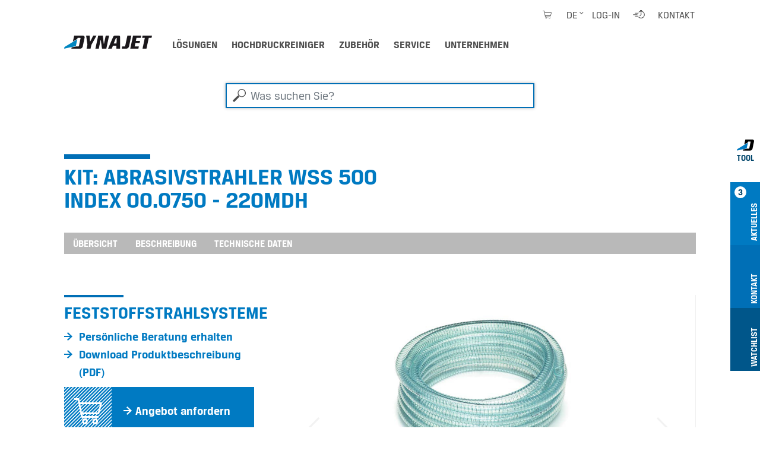

--- FILE ---
content_type: text/html;charset=utf-8
request_url: https://www.dynajet.de/zubehoer/548072
body_size: 9226
content:
<!DOCTYPE html>
<html xmlns="http://www.w3.org/1999/xhtml" lang="de" xml:lang="de">
<head><meta http-equiv="Content-Type" content="text/html; charset=UTF-8" />
  <meta charset="UTF-8" />
  <meta name="viewport" content="width=device-width, initial-scale=1.0" />

  <title>Kit: Abrasivstrahler WSS 500 Index 00.0750 - 220mdh</title>

  <link rel="shortcut icon" type="image/x-icon" href="/++plone++dynajet.site/favicon.ico" />
  <link rel="apple-touch-icon" sizes="57x57" href="/++plone++dynajet.site/apple-icon-57x57.png" />
  <link rel="apple-touch-icon" sizes="60x60" href="/++plone++dynajet.site/apple-icon-60x60.png" />
  <link rel="apple-touch-icon" sizes="72x72" href="/++plone++dynajet.site/apple-icon-72x72.png" />
  <link rel="apple-touch-icon" sizes="76x76" href="/++plone++dynajet.site/apple-icon-76x76.png" />
  <link rel="apple-touch-icon" sizes="114x114" href="/++plone++dynajet.site/apple-icon-114x114.png" />
  <link rel="apple-touch-icon" sizes="120x120" href="/++plone++dynajet.site/apple-icon-120x120.png" />
  <link rel="apple-touch-icon" sizes="144x144" href="/++plone++dynajet.site/apple-icon-144x144.png" />
  <link rel="apple-touch-icon" sizes="152x152" href="/++plone++dynajet.site/apple-icon-152x152.png" />
  <link rel="apple-touch-icon" sizes="180x180" href="/++plone++dynajet.site/apple-icon-180x180.png" />
  <link rel="icon" type="image/png" sizes="192x192" href="/++plone++dynajet.site/android-icon-192x192.png" />
  <link rel="icon" type="image/png" sizes="32x32" href="/++plone++dynajet.site/favicon-32x32.png" />
  <link rel="icon" type="image/png" sizes="96x96" href="/++plone++dynajet.site/favicon-96x96.png" />
  <link rel="icon" type="image/png" sizes="16x16" href="/++plone++dynajet.site/favicon-16x16.png" />
  <link rel="manifest" href="/++plone++dynajet.site/manifest.json" />
  <meta http-equiv="X-UA-Compatible" content="IE=EDGE" />
  <meta name="msapplication-config" content="/++plone++dynajet.site/browserconfig.xml" />
  <meta name="msapplication-TileColor" content="#ffffff" />
  <meta name="msapplication-TileImage" content="/ms-icon-144x144.png" />
  <meta name="theme-color" content="#ffffff" />
  
  
  <link rel="stylesheet" data-name="bundle-default" href="/Plone/++theme++dynajettheme/default.389b389.css" />
  
<meta name="twitter:card" content="summary" /><meta property="og:site_name" content="Dynajet" /><meta property="og:title" content="Kit: Abrasivstrahler WSS 500 Index 00.0750 - 220mdh" /><meta property="og:type" content="website" /><meta property="og:description" content="" /><meta property="og:url" content="https://www.dynajet.de/zubehoer/548072" /><meta property="og:image" content="https://www.dynajet.de/@@site-logo/logo.svg" /><meta property="og:image:type" content="image/png" /><meta name="DC.date.created" content="2021-03-03T16:21:42+01:00" /><meta name="DC.date.modified" content="2025-04-17T01:35:42+01:00" /><meta name="DC.type" content="Zubehör/Ersatzteil" /><meta name="DC.format" content="text/plain" /><meta name="viewport" content="width=device-width, initial-scale=1.0" /><meta name="generator" content="Plone - http://plone.com" /><link rel="alternate" hreflang="de" href="https://www.dynajet.de/zubehoer/548072" /><link rel="alternate" hreflang="en" href="https://www.dyna-jet.com/accessories/548072" /><link rel="alternate" hreflang="fr" href="https://www.dynajet-france.fr/accessoires/548072" /><link rel="canonical" href="https://www.dynajet.de/zubehoer/548072" /><link rel="search" href="https://www.dynajet.de/@@search" title="Website durchsuchen" /></head>
<body id="visual-portal-wrapper" class="col-content frontend icons-off pat-markspeciallinks portaltype-accessory section-zubehoer site-de subsection-548072 template-view thumbs-on userrole-anonymous viewpermission-view" dir="ltr" data-base-url="https://www.dynajet.de/zubehoer/548072" data-view-url="https://www.dynajet.de/zubehoer/548072" data-portal-url="https://www.dynajet.de" data-i18ncatalogurl="https://www.dynajet.de/plonejsi18n" data-pat-markspeciallinks="{&quot;external_links_open_new_window&quot;: true, &quot;mark_special_links&quot;: false}" data-pat-pickadate="{&quot;date&quot;: {&quot;selectYears&quot;: 200}, &quot;time&quot;: {&quot;interval&quot;: 5 } }" data-pat-plone-modal="{&quot;actionOptions&quot;: {&quot;displayInModal&quot;: false}}"><div class="outer-wrapper">
    <div id="mainnavigation-wrapper" class="fixed-top">
      <div class="container">
        <nav id="portal-globalnav-wrapper" class="navbar navbar-light navbar-expand-lg">
          <div class="navbar-header">
              <a id="portal-logo" title="DYNAJET Profi-Hochdruckreiniger bis 3.000 bar" href="https://www.dynajet.de">
        <span class="logo"></span>
    </a>
              <a class="search-link" href="https://www.dynajet.de/@@search" id="search-link" title="Dynajet Search"><span class="icon-dynajet-search"></span></a>
              <button class="navbar-toggler" type="button" data-bs-toggle="collapse" data-bs-target="#navbarNav" aria-controls="navbarNav" aria-expanded="false" aria-label="Toggle navigation">
                <span class="navbar-toggler-icon"></span>
              </button>
          </div>
          <div class="collapse navbar-collapse" id="navbarNav">
              <ul class="navbar-nav pat-navigationmarker me-auto" id="portal-globalnav">
        <li class="loesungen nav-item"><a href="https://www.dynajet.de/loesungen" class="state-published nav-link">Lösungen</a></li><li class="hochdruckreiniger nav-item"><a href="https://www.dynajet.de/hochdruckreiniger" class="state-published nav-link">Hochdruckreiniger</a></li><li class="zubehoer nav-item"><a href="https://www.dynajet.de/zubehoer" class="state-published nav-link">Zubehör</a></li><li class="service nav-item"><a href="https://www.dynajet.de/service" class="state-published nav-link">Service</a></li><li class="unternehmen nav-item"><a href="https://www.dynajet.de/unternehmen" class="state-published nav-link">Unternehmen</a></li>
    </ul>
              <ul class="navbar-nav" id="mobile-tools">
                <li class="nav-item">
                    <a id="portal-favorites-url" class="nav-link" style="display:none" href="https://www.dynajet.de/favorites">Merkliste</a>
                </li>
                <li class="nav-item">
                  <a class="nav-link" id="mobile-dyna-contact" href="/@@multilingual-universal-link/28c757da581341d4957c4739402cbeea">Kontakt</a>
                </li>
                <li class="nav-item">
                    <a class="nav-link icon-dynajet-cart" id="mobile-cart" href="https://www.dynajet.de/cart">Cart
                      <span class="badge" id="lblCartCount"></span>
                    </a>
                </li>
              </ul>
              <ul class="navbar-nav" id="mobile-lang">
                <li class="nav-item">
                    <a class="nav-link" href="#" id="selectLanguage">Select language</a>
                </li>
                <li class="nav-item" id="logIn"><a title="Log-in" href="https://www.dynajet.de/login" id="personaltools-login" icon="plone-login" class="pat-plone-modal" data-pat-plone-modal="{&quot;width&quot;: &quot;320px&quot;, &quot;buttons&quot;: &quot;&quot;, &quot;actionOptions&quot;: {&quot;redirectOnResponse&quot;: true}, &quot;templateOptions&quot;: {&quot;className&quot;: &quot;plone-modal modal-login fade&quot;}}">Log-in</a></li>
              </ul>
              <ul class="navbar-nav" id="mobile-languages-wrapper">
                <li class="nav-item">
                  <ul class="navbar-nav" id="mobile-languages-list">
        <li class="language first"><span class="language-pages">Sprache wählen</span></li>
        
        <li class="language-de language currentLanguage">
            <a href="https://www.dynajet.de/@@multilingual-selector/61bb9e2ee2cd4022ac803399f2b67dfc@08f1d2afbefe4a4c9bc8410922710d69/de?set_language=de" title="Deutsch">Deutsch</a>
        </li>
        
        <li class="language-en language">
            <a href="https://www.dynajet.de/@@multilingual-selector/61bb9e2ee2cd4022ac803399f2b67dfc@08f1d2afbefe4a4c9bc8410922710d69/en?set_language=en" title="English">English</a>
        </li>
        
        <li class="language-fr language last">
            <a href="https://www.dynajet.de/@@multilingual-selector/61bb9e2ee2cd4022ac803399f2b67dfc@08f1d2afbefe4a4c9bc8410922710d69/fr?set_language=fr" title="Français">Français</a>
        </li>
        
        
        
        
        
        
        
        
    </ul>
                </li>
              </ul>
              <ul class="navbar-nav ms-auto" id="navbar-tools">
                <li class="nav-item">
                    <a class="nav-link icon-dynajet-cart" id="cart" href="https://www.dynajet.de/cart">
                      <span class="badge" id="lblCartCount"></span>
                    </a>
                </li>
                <li class="nav-item dropdown" id="languageSelector">
    
     <a id="portal-cart-url" style="display:none" href="https://www.dynajet.de/cart">Cart URL</a>
     <a id="portal-favorites-url" class="nav-link" style="display:none" href="https://www.dynajet.de/favorites">Merkliste</a>
    
    
        <a id="languageDropdown" class="nav-link dropdown-toggle" href="javascript:" title="Deutsch" title:="Deutsch">de</a>
    
        
    
        
    
    <ul id="languagesList">
        <li class="language first"><span class="language-pages">Sprache wählen</span></li>
        
        <li class="language-de language currentLanguage">
            <a href="https://www.dynajet.de/@@multilingual-selector/61bb9e2ee2cd4022ac803399f2b67dfc@08f1d2afbefe4a4c9bc8410922710d69/de?set_language=de" title="Deutsch">Deutsch</a>
        </li>
        
        <li class="language-en language">
            <a href="https://www.dynajet.de/@@multilingual-selector/61bb9e2ee2cd4022ac803399f2b67dfc@08f1d2afbefe4a4c9bc8410922710d69/en?set_language=en" title="English">English</a>
        </li>
        
        <li class="language-fr language last">
            <a href="https://www.dynajet.de/@@multilingual-selector/61bb9e2ee2cd4022ac803399f2b67dfc@08f1d2afbefe4a4c9bc8410922710d69/fr?set_language=fr" title="Français">Français</a>
        </li>
        
        
        
        
        
        
        
        
    </ul>
</li>
                <li class="nav-item" id="logInDesktop"><a title="Log-in" href="https://www.dynajet.de/login" id="personaltools-login-desktop" icon="plone-login" class="pat-plone-modal" data-pat-plone-modal="{&quot;width&quot;: &quot;100%&quot;, &quot;buttons&quot;: &quot;&quot;, &quot;position&quot;: &quot;center top&quot;, &quot;backdropOptions&quot;: {&quot;opacity&quot;: 0.01}, &quot;actionOptions&quot;: {&quot;redirectOnResponse&quot;: true}, &quot;templateOptions&quot;: {&quot;className&quot;: &quot;plone-modal modal-login-desktop fade&quot;, &quot;template&quot;: &quot;&lt;div class='&lt;%= options.className %&gt;'&gt;&lt;div class='&lt;%= options.classDialog %&gt;'&gt;&lt;div class='container'&gt;&lt;div class='&lt;%= options.classModal %&gt;'&gt;&lt;div class='&lt;%= options.classHeaderName %&gt;'&gt;&lt;a class='plone-modal-close'&gt;&amp;times;&lt;/a&gt;&lt;/div&gt;&lt;div class='&lt;%= options.classBodyName %&gt;'&gt;&lt;div class='&lt;%= options.classPrependName %&gt;'&gt;&lt;%= prepend %&gt;&lt;/div&gt;&lt;div class='&lt;%= options.classContentName %&gt;'&gt;&lt;%= content %&gt;&lt;/div&gt;&lt;/div&gt;&lt;/div&gt;&lt;/div&gt;&lt;/div&gt;&lt;/div&gt;&quot;}}">Log-in</a></li>
                <li class="nav-item" id="quickaccess">
    <a href="https://www.dynajet.de/quickaccess/@@quickaccess" class="nav-link pat-plone-modal" data-pat-plone-modal="{&quot;width&quot;: &quot;100%&quot;, &quot;height&quot;: &quot;100%&quot;, &quot;content&quot;: &quot;#dynajet-quickstart&quot;, &quot;templateOptions&quot;: {&quot;className&quot;: &quot;plone-modal modal-quickstart fade&quot;}}" title="Schnelleinstieg">
    </a>
</li>
                <li class="nav-item" id="contact">
                <a href="https://www.dynajet.de/contact-info" class="btn icon-dynajet-arrow" title="Kontakt">Kontakt</a>
            </li>
              </ul>
          </div>
          <div id="dynajetNet" class="dynajet-net">DYNAJET Net</div>
        </nav>
      </div>
    </div>
    <header id="content-header">
      <div class="container">
        
      

    
        
      </div>
    </header>
    
    <div id="above-content-wrapper">
      <div id="portal-searchbox" class="mr-auto ml-auto">

    <form id="searchGadget_form" action="https://www.dynajet.de/@@search" role="search" data-pat-livesearch="ajaxUrl:https://www.dynajet.de/@@ajax-search" class="pat-livesearch">

        <div class="LSBox">
        <label class="hiddenStructure" for="searchGadget">Was suchen Sie?</label>

        <input name="SearchableText" type="text" size="18" id="searchGadget" title="Was suchen Sie?" placeholder="Was suchen Sie?" class="searchField form-control mr-auto ml-auto" />

         </div>
    </form>

</div><div id="viewlet-above-content">





</div>
    </div>
    <div class="container">
      <div class="row">
        <aside id="global_statusmessage" class="col-12">
      

      <div>
      </div>
    </aside>
      </div>
      <main id="main-container" class="row row-offcanvas row-offcanvas-right">
        
        <section id="portal-column-content" class="sidebar-offcanvas">

      

      

        

          <article id="content">

            

              <header>

                <div id="viewlet-above-content-title"><span id="social-tags-body" style="display: none" itemscope="" itemtype="http://schema.org/WebPage">
  <span itemprop="name">Kit: Abrasivstrahler WSS 500 Index 00.0750 - 220mdh</span>
  <span itemprop="description"></span>
  <span itemprop="url">https://www.dynajet.de/zubehoer/548072</span>
  <span itemprop="image">https://www.dynajet.de/@@site-logo/logo.svg</span>
</span>
</div>

                <div>
  <h1 class="documentFirstHeading">Kit: Abrasivstrahler WSS 500 Index 00.0750 - 220mdh</h1>
</div>

                <div id="viewlet-below-content-title">
</div>

                <div>
</div>

                <div id="viewlet-below-content-description"></div>

              </header>

              <div id="viewlet-above-content-body"></div>

              <div id="content-core">
                

    

        <div class="dynajet-anchor-wrapper d-none d-lg-block">
            <div class="dynajet-anchor" id="dynajet-anchor">
                <div class="container">
                    <ul class="nav nav-pills scroll-to" id="dynajet-navbar">
                        
                            <li class="nav-item">
                                <a class="nav-link" href="#Overview">Übersicht</a>
                            </li>
                        
                            <li class="nav-item">
                                <a class="nav-link" href="#Description">Beschreibung</a>
                            </li>
                        
                            <li class="nav-item">
                                <a class="nav-link" href="#Technical">Technische Daten</a>
                            </li>
                        
                    </ul>
                </div>
            </div>
        </div>

        <div class="dynajet-wrapper module" id="Overview">
            <div class="row">
                <div class="col-xs-12 col-md-6 col-lg-4 mb-5 product-info-container">

                    
                        <h2>
                            Feststoffstrahlsysteme
                        </h2>
                    

                    

                    <div id="product-links">
                        <ul class="dynajet-icon-list">
                            <li>
                                <a href="https://www.dynajet.de/kontakt/persoenliche-beratung-erhalten?product_uuid=88d868b526624b27aa39a71915f7488e@af4dee879a5f4116892ce55abdeff462&amp;product_code=548072" class="request_demo_form btn icon-dynajet-arrow"><span>Persönliche Beratung erhalten</span></a>
                                
                            </li>
                            <li>
                                <a href="https://www.dynajet.de/zubehoer/548072/@@pdfview" target="_blank" class="btn icon-dynajet-arrow">Download Produktbeschreibung (PDF)</a>
                            </li>
                            <li>
                                <a class="btn pat-plone-modal dynajet-add-to-cart" id="add_to_cart" data-pat-plone-modal="{&quot;width&quot;: &quot;320px&quot;, &quot;backdropOptions&quot;: {&quot;opacity&quot;: 0.01, &quot;closeOnEsc&quot;: true, &quot;closeOnClick&quot;: true}, &quot;templateOptions&quot;: {&quot;className&quot;: &quot;plone-modal modal-added-cart fade&quot;}}" href="#dynajet-add-to-cart" data-buyable_item_code="548072" data-buyable_item_details="{&quot;large_product_image&quot;: &quot;https://www.dynajet.de/produkt_images/wss-500_web.jpg/@@images/image/large&quot;, &quot;item_price_shown&quot;: &quot;null&quot;, &quot;item_price&quot;: &quot;null&quot;, &quot;item_sum&quot;: &quot;null&quot;, &quot;currency&quot;: &quot;EUR&quot;, &quot;title&quot;: &quot;Kit: Abrasivstrahler WSS 500 Index 00.0750 - 220mdh&quot;, &quot;description&quot;: &quot;&quot;, &quot;items_count&quot;: 1, &quot;link&quot;: &quot;https://www.dynajet.de/zubehoer/548072&quot;}">
                                    <span class="diagonal icon-dynajet-cart"></span>
                                    
                                    <span class="icon-dynajet-arrow">Angebot anfordern</span>
                                </a>
                            </li>
                        </ul>
                    </div>

                    <div id="dynajet-add-to-cart" class="hide">
                        
                        <div class="message-added-cart">
                            <span class="icon-dynajet-cart"></span>
                            <p>Ihr Artikel wurde in den Warenkorb gelegt. Im Warenkorb können Sie auch die Bestellmenge anpassen.</p>
                            <button onclick="closeModal(event)" class="btn close modal-close" type="button">OK</button>
                        </div>
                    </div>

                    

                </div>

                <div class="col-xs-12 col-md-12 col-lg-8 mb-5 slider-container">
                    <div id="carousel_548072" class="carousel carousel-gallery slide" data-bs-ride="carousel">

                        <div class="carousel-inner">
                            <div class="carousel-item active">
                                <div class="carousel-image">
                                    <img class="d-block wh-100" src="https://www.dynajet.de/produkt_images/wss-500_web.jpg/@@images/39ad3291-0b16-4353-9883-2f5de6513010.jpeg" loading="lazy" alt="Kit: Abrasivstrahler WSS 500 Index 00.0750 - 220mdh" title="Kit: Abrasivstrahler WSS 500 Index 00.0750 - 220mdh" />
                                </div>
                            </div>
                        </div>

                        <a class="carousel-control-prev" role="button" data-bs-slide="prev" href="#carousel_548072">
                            <span class="icon-dynajet-prev icon-large"></span>
                            <span class="sr-only">Previous</span>
                        </a>
                        <a class="carousel-control-next" role="button" data-bs-slide="next" href="#carousel_548072">
                            <span class="icon-dynajet-next icon-large" aria-hidden="true"></span>
                            <span class="sr-only">Next</span>
                        </a>

                    </div>
                </div>
            </div>

            

            <div class="row">
                <div class="col-12">
                    <ul class="dynajet-icon-list inline">
                        <li><a class="btn icon-dynajet-arrow" id="add_to_favorites" href="#" data-buyable_item_code="548072" data-buyable_item_details="{&quot;large_product_image&quot;: &quot;https://www.dynajet.de/produkt_images/wss-500_web.jpg/@@images/image/large&quot;, &quot;item_price_shown&quot;: &quot;null&quot;, &quot;item_price&quot;: &quot;null&quot;, &quot;item_sum&quot;: &quot;null&quot;, &quot;currency&quot;: &quot;EUR&quot;, &quot;title&quot;: &quot;Kit: Abrasivstrahler WSS 500 Index 00.0750 - 220mdh&quot;, &quot;description&quot;: &quot;&quot;, &quot;items_count&quot;: 1, &quot;link&quot;: &quot;https://www.dynajet.de/zubehoer/548072&quot;}">Auf meine Merkliste</a></li>
                    </ul>
                </div>
            </div>
        </div>

        <div class="dynajet-wrapper module" id="Description">
            <div class="row">
                <div class="col-9 mb-3">
                    <h2 class="module__title">Beschreibung</h2>
                </div>
            </div>
            <div class="row">
                <div class="col-lg-9 col-md-12 text-container">
                    <p>Sandstrahlsystem zur einfachen Entfernung von z.B. Graffiti oder Rost.</p>
<p>Ringförmige Anordnung der Hochdruckdüsen mit zentraler Strahlmittelzuführung im Sandstrahlkopf für optimale Ergebnisse.</p>
<p class=" ">Das Sandstrahlsystem eignet sich für Strahlmittel mit einer Korngröße von 0,2 – 1,4 mm. Folgende Strahlmittel können beispielsweise verwendet werden:</p>
<ul>
<li>Mineralisches Strahlgut (Sand): Entfernung von Rost und Lacken auf metallischen Oberflächen</li>
<li>Natriumcarbonat (wasserlöslich): Reinigung empfindlicher Oberflächen wie Aluminium, Glas, Kunststoff oder Edelstahl</li>
<li>Schlacke (fein): Reinigung und Entfernung von Graffiti auf Sandstein oder Klinkerfassaden sowie anderen dunklen Untergründen</li>
<li>Schlacke (grob): Sehr aggressives Strahlmittel zur Entfernung von Rost oder alten Farbschichten auf unempfindlichen metallischen Oberflächen</li>
<li>Glasmehl: Reinigung und Entfernung von Graffiti auf Naturstein oder anderen hellen Untergründen</li>
<li>Glasperlen: Reinigung von Kupfer oder Bronze</li>
</ul>
<p> </p>
                    
                    
                </div>
            </div>
        </div>

        <div class="dynajet-wrapper module" id="Technical">
            <div class="row">
                <div class="col-12 mb-3">
                    <h2 class="module__title">Technische Daten</h2>
                </div>
            </div>
            <div class="row">
                <div class="col-12">
                    <p class="btn dynajet-table-label">Kit: Abrasivstrahler WSS 500 Index 00.0750 - 220mdh</p>
                </div>
            </div>
            <div class="row">
                <div class="col-12" id="technical_data_full">
                    <div class="dynajet-full dynajet bg-gray pb-50">
                        <div class="dynajet-table-wrap">
                            <table class="table dynajet-table">
                                <tbody>
                                    <!-- technical_data -->
                                    
                                        <tr class="header-row">
                                            <th colspan="2">Allgemeine technische Daten</th>
                                        </tr>
                                        <tr>
                                            <th class="col-6">Maximaler Druck</th>
                                            <td class="col-6">
<span id="form-widgets-IAccessory-druck_maximal" class="select-widget choice-field"><span class="selected-option">350 bar</span></span>

</td>
                                        </tr>
                                        <tr>
                                            <th class="col-6">Verbindungstyp (Eingang)</th>
                                            <td class="col-6">
<span id="form-widgets-IAccessory-verbindungstyp_eingang" class="select-widget choice-field"><span class="selected-option">M22x1,5 AG</span></span>

</td>
                                        </tr>
                                        <tr>
                                            <th class="col-6">Maximale Fördermenge</th>
                                            <td class="col-6">
<span id="form-widgets-IAccessory-maximale_foerdermenge" class="select-widget choice-field"><span class="selected-option">30 l/min</span></span>

</td>
                                        </tr>
                                        <tr>
                                            <th class="col-6">Eignung für Heißwassersysteme</th>
                                            <td class="col-6">
<span id="form-widgets-IAccessory-compatible_with_hot_water_systems" class="select-widget choice-field"><span class="selected-option">Ja</span></span>

</td>
                                        </tr>
                                        <tr>
                                            <th class="col-6">Maximale Temperatur</th>
                                            <td class="col-6">
<span id="form-widgets-IAccessory-maximale_temperatur" class="select-widget choice-field"><span class="selected-option">Max. 95 °C</span></span>

</td>
                                        </tr>
                                        <tr>
                                            <th class="col-6">Kompatibel zu Hersteller</th>
                                            <td class="col-6">
<span id="form-widgets-IAccessory-herstellerkompatibilitaet" class="checkbox-widget list-field"><span class="selected-option">Dibo</span></span>

</td>
                                        </tr>
                                    
                                    <!-- Artikelnummer -->
                                    <tr>
                                        <th>
                                            Artikelnummer
                                        </th>
                                        <td>
                                            
    <span id="form-widgets-IBuyable-product_code" class="text-widget textline-field">548072</span>


                                        </td>
                                    </tr>
                                </tbody>
                            </table>
                        </div>
                    </div>
                </div>
            </div>
        </div>

        
        <h3>Zubehörteile im Set</h3>
        <div class="field">
            <a href="https://www.dynajet.de/zubehoer/427197" title="">Gegennippel M22x1,5 - G1/4 - PN500</a>
            
        </div>
        <div class="field">
            <a href="https://www.dynajet.de/zubehoer/548989" title="">Wasser-Sandstrahl-Kopf WSS 500 DN19</a>
            
        </div>
        <div class="field">
            <a href="https://www.dynajet.de/zubehoer/548064" title="">Düsensatz Sandstrahler WSS 500 Form O 075 Index 00.0750</a>
            
        </div>
        <div class="field">
            <a href="https://www.dynajet.de/zubehoer/001422" title="">Schlauchschelle d=20-32 mm - b=12 mm</a>
            
        </div>
        <div class="field">
            <a href="https://www.dynajet.de/zubehoer/414037" title="">PVC-Schlauch WSS LW=19 mm - L= 12 m</a>
            
        </div>
        <div class="field">
            <a href="https://www.dynajet.de/zubehoer/548770" title="">Sauglanze Abrasivstoffe DN16</a>
            
        </div>
        <div class="field">
            <a href="https://www.dynajet.de/zubehoer/456363" title="">Gewindedichtmittel hochfest 50g</a>
            
        </div>
        <div class="field">
            <a href="https://www.dynajet.de/zubehoer/001387" title="">GEKA-Schlauchstück G3/4 - D=19 mm - PN10</a>
            
        </div>
        <div class="field">
            <a href="https://www.dynajet.de/zubehoer/425680" title="">Verschlusskappe M22x1,5 IG</a>
            
        </div>
        

        

    

              </div>

              <div id="viewlet-below-content-body">







</div>

            
            <footer>
              <div id="viewlet-below-content">




    
        
    
        
    
        
    


<div class="row">
    <div class="col">
        <ul id="dynajet-siteactions" class="dynajet-icon-list inline">
            
        </ul>
    </div>
</div>

<div class="dyna-tool d-none d-lg-block" id="drawer">
    <ul class="list-group" id="dyna-tool-nav">
        <li class="dyna-tab bg-white" id="tab_dyna_tool">
            <a href="#" title="Dynajet Tool">
                <img src="/++plone++dynajet.site/dynajet_tool.svg" loading="lazy" alt="Dynajet Tool" />
                <strong>Tool</strong>
            </a>
        </li>
        <li class="dyna-tab bg-blue" id="tab_update">
            <a href="#drawer_update" title="Aktuelles">
                <strong>3</strong>
                <span>Aktuelles</span>
            </a>
        </li>
        <li class="dyna-tab bg-blue-dark" id="tab_contact">
            <a href="#drawer_contact" title="Kontakt">
                <span>Kontakt</span>
            </a>
        </li>
        <li class="dyna-tab bg-blue-darker" id="tab_favorites">
            <a href="#drawer_favorites" title="Favorites">
                <span>Watchlist</span>
            </a>
        </li>
        
    </ul>

    <div class="tool" id="drawer_update">
        <div class="tool__content">
            <div class="row">
                <div class="col-12 tool__content__title">
                    <h4>Aktuelles</h4>
                    
                    
                    <a href="#" class="close-drawer icon-dynajet-close"></a>
                </div>
            </div>
            <div class="row">
                <div class="col-4">
                    <div class="tool__content__news">
                        <h5 class="tool__content__news__title">Neue Anwendungen</h5>
                        <a href="https://www.dynajet.de/news/weihnachtsferien-2025">
                            <p class="tool__content__news__date">10.11.2025</p>
                            <p class="tool__content__news__intro">
                                <strong>Weihnachtsferien 2025</strong>
                            </p>
                            <img class="w-100" loading="lazy" src="https://www.dynajet.de/news/weihnachtsferien-2025/@@images/image/preview" />
                        </a>
                    </div>
                </div>
                <div class="col-4">
                    <div class="tool__content__news">
                        <h5 class="tool__content__news__title">Neue Hochdruckreiniger &amp; Zubehör</h5>
                        <a href="https://www.dynajet.de/hochdruckreiniger/1487005">
                            <p class="tool__content__news__date">24.04.2023</p>
                            <p class="tool__content__news__intro">
                                <strong>DYNAJET 350mg</strong>
                            </p>
                            <img class="w-100" loading="lazy" src="https://www.dynajet.de/produkt_images/dynajet_350mg_2023_schraegansicht_1_web.jpg/@@images/image/preview" />
                        </a>
                    </div>
                </div>
                <div class="col-4">
                    <div class="tool__content__news">
                        <h5 class="tool__content__news__title">DYNAJET News</h5>
                        <a href="https://www.dynajet.de/news/dynajet-starke-nachfrage-neuer-schwung">
                            <p class="tool__content__news__date">29.09.2025</p>
                            <p class="tool__content__news__intro">
                                <strong>Ein neues Kapitel – gleiche Qualität, neue Ambitionen</strong>
                            </p>
                            <img class="w-100" loading="lazy" src="https://www.dynajet.de/news/dynajet-starke-nachfrage-neuer-schwung/@@images/image/preview" />
                        </a>
                    </div>
                </div>
            </div>
        </div>
    </div>

    <div class="tool" id="drawer_contact">
        <div class="tool__content">
            <div class="row">
                <div class="col-12 tool__content__title">
                    <h4>Kontakt</h4>
                    <a href="#" class="close-drawer icon-dynajet-close"></a>
                </div>
            </div>
            <div class="row">
                <div class="col-4 phone-number">
                    <div class="icon-dynajet-contact">
                    </div>
                    <div class="tool__content__contact">
                        <ul class="dynajet-icon-list">
                            <li><a class="btn icon-dynajet-arrow" href="https://www.dynajet.de/@@multilingual-universal-link/28c757da581341d4957c4739402cbeea/de">E-Mail</a></li>
                            <li> </li>
                            <li>
                                <ul class="dynajet-icon-list">
                                    <li><a class="btn icon-dynajet-arrow" href="tel:++4531110102">DYNAJET Hotline</a></li>
                                    <li class="phone-number"><a href="tel:+4531110102">+45 3111 0102</a></li>
                                </ul>
                            </li>
                        </ul>
                    </div>
                    </div>
                <div class="col-4 address">
                    <div class="icon-dynajet-address">
                    </div>
                    <div class="tool__content__contact">
                        <ul class="dynajet-icon-list">
                        <a href="https://www.google.com/maps/dir//%C3%98stre+Industrivej+4,+6731+Tj%C3%A6reborg/@55.4609562,8.5115561,12z/data=!4m8!4m7!1m0!1m5!1m1!1s0x464b23f205c01235:0xc9fd0d03f6d8f75a!2m2!1d8.5939561!2d55.4609839?entry=ttu&amp;g_ep=EgoyMDI1MTAwNy4wIKXMDSoASAFQAw%3D%3D" class="btn icon-dynajet-arrow">

                        <address>
                        DYNAJET A/S<br />
                        Östre Industrivej 4 C<br />
                        6731 Tjaereborg<br />
                        <span>Dänemark</span><br />
                        </address>

                       </a>
                        </ul>
                    </div>
                </div>
                <div class="col-4">
                    <div class="icon-dynajet-links">
                    </div>
                    <ul class="dynajet-icon-list">
                        <li><a class="btn icon-dynajet-arrow" href="https://www.dynajet.de/@@multilingual-universal-link/fd964d32ad564bfb89d2db69ce18f8be/de">Angebot</a></li>
                        <li>
                        </li><li><a class="btn icon-dynajet-arrow" href="https://www.dynajet.de/@@multilingual-universal-link/80325066f3fb42c2868588ddc3e55cf0/de">Händler</a></li>
                        <li><a class="btn icon-dynajet-arrow" href="https://www.dynajet.de/@@multilingual-universal-link/231690fa619642f4b45e8e4beb8efde7/de">Service</a></li>
                        <li>
                            <a class="btn icon-dynajet-arrow" href="https://www.dynajet.de/@@multilingual-universal-link/30318dc94a6749f2858b87808d2f9925/de">Mieten</a></li>
                        <li>
                            <a class="btn icon-dynajet-arrow" href="https://www.dynajet.de/@@multilingual-universal-link/612e6bcb27af4cb5b09d35d16d52bf02/de">Vorführung</a>
                        </li>
                    </ul>

                </div>
            </div>
        </div>
    </div>

    <div id="favorites-root"></div>

    
</div>


</div>
            </footer>
          </article>
        
      

      
    </section>
        
      </main><!--/row-->
    </div><!--/container-->
  <div style="position: relative">
    <a class="page-top icon-dynajet-arrow" href="#top"></a>
    </div></div><!--/outer-wrapper --><footer id="portal-footer-wrapper">
    <div class="container" id="portal-footer">
      <div class="doormat row"></div>
      <div class="copyright row"><div class="col-12"></div></div>
      <div class="colophon row"><div class="col-12"></div></div>
      <div class="site-actions row"><div class="col-12"></div></div>
    <div id="dynajet-footer">
    <div class="row">
<div class="col-sm-6 col-lg-3">
<div class="box">
<h3>Lösungen</h3>
<ul>
<li><a href="https://www.dynajet.de/anwendungen/kommunale-plaetze-bahnhoefe-parkhaeuser-effektiv-reinigen">Plätze, Bahnhöfe &amp; Parkhäuser reinigen</a></li>
<li><a href="https://www.dynajet.de/anwendungen/beton-fuer-die-sanierung-mit-hochdruck-abtragen-oder-aufrauen">Betonabtrag für Sanierung</a></li>
<li><a href="https://www.dynajet.de/anwendungen/unkraut-wildkraeuter-umweltfreundlich-entfernen">Unkrautvernichtung</a></li>
<li><a href="https://www.dynajet.de/anwendungen/schiffe-an-land-auf-see-mit-hochdruck-reinigen-entrosten-entlacken">Schiffe reinigen, entrosten &amp; entlacken</a></li>
<li><a href="https://www.dynajet.de/anwendungen/industrielle-flaechen-anlagen-maschinen-mit-hochdruck-reinigen">Industrielle Reinigung</a></li>
<li><a href="https://www.dynajet.de/anwendungen/kaugummis-restlos-schnell-entfernen">Kaugummis entfernen</a></li>
<li><a href="https://www.dynajet.de/anwendungen/graffitis-wirkungsvoll-entfernen">Graffitis entfernen</a></li>
<li><a href="https://www.dynajet.de/anwendungen/schalungen-gruendlich-reinigen-und-sanieren">Schalungen reinigen</a></li>
<li><a href="https://www.dynajet.de/anwendungen/gerueste-gruendlich-wirtschaftlich-reinigen">Gerüste reinigen</a></li>
<li><a href="https://www.dynajet.de/anwendungen/baumaschinen-professionell-reinigen-und-entrosten">Baumaschinen reinigen</a></li>
<li><a href="https://www.dynajet.de/anwendungen/daecher-gruendlich-reinigen">Dächer reinigen</a></li>
<li><a href="https://www.dynajet.de/anwendungen/fassaden-fuer-die-sanierung-mit-hochdruck-vorbereiten">Fassadensanierung</a></li>
<li><a href="https://www.dynajet.de/anwendungen/metalloberflaechen-umweltschonend-mit-wasser-hochdruck-entlacken">Entlackung von Metallteilen</a></li>
<li><a href="https://www.dynajet.de/anwendungen/grossraumbehaelter-oekologisch-reinigen-fuer-die-sanierung-vorbereiten">Tank- &amp; Containerreinigung</a></li>
<li><a href="https://www.dynajet.de/anwendungen/baeume-schonend-schnell-entrinden">Bäume entrinden</a></li>
<li><a href="https://www.dynajet.de/anwendungen/denkmaeler-schonend-reinigen">Denkmäler reinigen</a></li>
</ul>
</div>
</div>
<div class="col-sm-6 col-lg-3">
<div class="box">
<h3>Hochdruckreiniger</h3>
<ul>
<li><a href="https://dynajet.de/hochdruckreiniger#find_highpressurecleaner">Hochdruckreiniger finden</a></li>
<li><a href="https://www.dynajet.de/hochdruckreiniger-und-zubehoer/dynajet-hochdruck-trolleys">Hochdruckreiniger Trolleys</a></li>
<li><a href="https://www.dynajet.de/hochdruckreiniger-und-zubehoer/dynajet-hochdruck-trailer">Hochdruckreiniger Trailer</a></li>
<li><a href="https://www.dynajet.de/hochdruckreiniger-und-zubehoer/dynajet-skids-einbaumodule">Hochdruckreiniger SKIDS</a></li>
<li><a href="https://www.dynajet.de/dateien/dynajet-katalog-de.pdf">DYNAJET Katalog</a></li>
<li><a href="https://dynajet.de/hochdruckreiniger#module_used">Gebrauchte Hochdruckreiniger</a></li>
</ul>
<div class="box"></div>
<h3>Zubehör</h3>
<ul>
<li><a href="https://dynajet.de/zubehoer#find_accessories">Zubehör finden</a></li>
<li><a href="https://www.dynajet.de/hochdruckreiniger-und-zubehoer/dynajet-unkrautvernichter">Unkrautvernichter</a></li>
<li><a href="https://www.dynajet.de/hochdruckreiniger-und-zubehoer/dynajet-flaechenreiniger">Flächenreiniger</a></li>
<li><a href="https://www.dynajet.de/hochdruckreiniger-und-zubehoer/dynajet-hochdruck-duesen">Düsen für Hochdruckreiniger</a></li>
<li><a href="https://www.dynajet.de/hochdruckreiniger-und-zubehoer/dynajet-hochdruck-schlaeuche">Schläuche für Hochdruckreiniger</a></li>
<li><a href="https://www.dynajet.de/hochdruckreiniger-und-zubehoer/dynajet-hochdruck-lanzen-und-pistolen">Lanzen &amp; Pistolen </a></li>
<li><a href="https://www.dynajet.de/hochdruckreiniger-und-zubehoer/dynajet-schutzausruestung">Schutzausrüstung &amp; Schutzkleidung</a></li>
</ul>
</div>
</div>
<div class="col-sm-6 col-lg-3">
<div class="box">
<h3>Branchen</h3>
<ul>
<li><a href="https://www.dynajet.de/loesungen/kommunen-gebaeudedienstleister">Kommunen &amp; Gebäudedienstleister</a></li>
<li><a href="https://www.dynajet.de/loesungen/sanierung-handwerk">Sanierung &amp; Handwerk</a></li>
<li><a href="https://www.dynajet.de/loesungen/baugewerbe">Baugewerbe</a></li>
<li><a href="https://www.dynajet.de/loesungen/industrie-industrie-service">Industrie &amp; Industrieservice</a></li>
<li><a href="https://www.dynajet.de/loesungen/werften-schiffe-offshore">Werften, Schiffe &amp; Offshore</a></li>
<li><a href="https://www.dynajet.de/loesungen/land-holzwirtschaft">Land- &amp; Holzwirtschaft</a></li>
</ul>
</div>
<div class="box">
<h3>Unternehmen</h3>
<ul>
<li><a href="https://www.dynajet.de/unternehmen/offene-stellen">Offene Stellen</a></li>
<li><a href="https://www.dynajet.de/service/dynajet-training">Trainings-Center</a></li>
<li><a href="https://www.dynajet.de/service/dynajet-mieten">DYNAJET mieten</a></li>
<li><a href="https://www.dynajet.de/unternehmen/innovationen">Innovationen</a></li>
<li><a href="https://www.dynajet.de/unternehmen/news">News</a></li>
<li><a href="https://www.dynajet.de/unternehmen/dynajet-presse">Presse</a></li>
<li><a href="https://www.dynajet.de/unternehmen/dynajet-partner-haendler">Partner &amp; Händler</a></li>
</ul>
</div>
</div>
<div class="col-sm-6 col-lg-3">
<div class="box">
<h3>Kontakt &amp; Social Media</h3>
<ul>
<li><a href="https://www.dynajet.de/kontakt/persoenliche-beratung-erhalten">Kontakt</a></li>
<li><a href="https://www.linkedin.com/company/12687140" rel="noopener" title="LinkedIn">LinkedIn</a></li>
<li><a href="https://www.youtube.com/user/DYNAJETgmbh" rel="noopener" title="YouTube">YouTube</a></li>
<li><a href="https://www.facebook.com/pages/Dynajet-GmbH/207440125973475" rel="noopener" title="Facebook">Facebook</a></li>
</ul>
<ul class="list-inline social-links mt-2">
<li class="list-inline-item"><a class="icon-dynajet-linkedin" href="https://www.linkedin.com/company/12687140" rel="noopener" target="_blank" title="LinkedIn"></a></li>
<li class="list-inline-item"><a class="icon-dynajet-youtube" href="https://www.youtube.com/user/DYNAJETgmbh" rel="noopener" target="_blank" title="YouTube"></a></li>
<li class="list-inline-item"><a class="icon-dynajet-facebook" href="https://www.facebook.com/pages/Dynajet-GmbH/207440125973475" rel="noopener" target="_blank" title="Facebook"></a></li>
</ul>
</div>
<div class="box"><a class="dynajet-footer" href="https://www.dynajet.de/" title="Dynajet"></a>
<ul class="copy">
<li><a href="https://www.dynajet.de/front_page">© DYNAJET 2024</a></li>
<li class="spacer"></li>
<li><a href="https://www.dynajet.de/kontakt/impressum">Impressum &amp; rechtlicher Hinweis</a></li>
<li><a href="https://www.dynajet.de/kontakt/datenschutzerklaerung">Datenschutz</a></li>
<li><a data-cc-open="" href="#">Cookies</a></li>
<li><a href="https://www.dynajet.de/kontakt/allgemeine-geschaeftsbedingungen">Allgemeine Geschäftsbedingungen</a><a href="https://www.dynajet.de/kontakt/datenschutzerklaerung"></a></li>
<li><a href="https://www.dynajet.de/kontakt/ruecknahme-von-verpackungen">Rücknahme von Verpackungen</a></li>
</ul>
</div>
</div>
</div>
</div></div>
  </footer><script data-name="bundle-promise" src="/Plone/++theme++dynajettheme/polyfills/es6-promise.auto.min.js"></script><script data-name="bundle-default" src="/Plone/++theme++dynajettheme/default.389b389.js"></script><script>PORTAL_URL = 'https://www.dynajet.de';</script><script type="text/javascript">
        jQuery(function($){
            if (typeof($.datepicker) != "undefined"){
              $.datepicker.setDefaults(
                jQuery.extend($.datepicker.regional['de'],
                {dateFormat: 'dd.mm.yy'}));
            }
        });
        </script><script>
                            var closeModal = function(event) {
                                event.stopPropagation();
                                event.preventDefault();
                                $(event.target).trigger("destroy.plone-modal.patterns");
                            }
                        </script><script type="text/javascript" src="https://www.dynajet.de/++resource++redturtle.chefcookie/chefcookie/chefcookie.min.js?v=2.1.1.dev0"></script><script type="text/javascript" src="++plone++dynajet.site/dynajet_redturtle_chefcookie.js?v=2.1.1.dev0"></script><script type="text/javascript" src="https://www.dynajet.de/dynajet_cookie_config.js?v=2.1.1.dev0_cc_"></script></body>
</html>